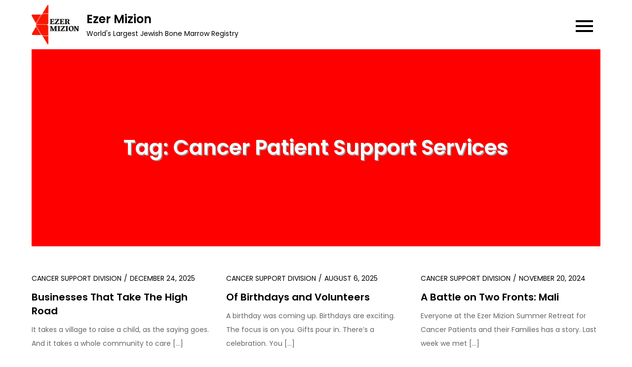

--- FILE ---
content_type: text/html; charset=UTF-8
request_url: https://ezermizion.org/blog/tag/cancer-patient-support-services/
body_size: 10124
content:
<!DOCTYPE html> <html lang="en-US"><head>
	<meta charset="UTF-8">
	<meta name="viewport" content="width=device-width, initial-scale=1">
	<link rel="profile" href="https://gmpg.org/xfn/11">
	
<title>Cancer Patient Support Services &#8211; Ezer Mizion</title>
<meta name='robots' content='max-image-preview:large' />
	<style>img:is([sizes="auto" i], [sizes^="auto," i]) { contain-intrinsic-size: 3000px 1500px }</style>
	<link rel='dns-prefetch' href='//fonts.googleapis.com' />
<link rel="alternate" type="application/rss+xml" title="Ezer Mizion &raquo; Feed" href="https://ezermizion.org/blog/feed/" />
<link rel="alternate" type="application/rss+xml" title="Ezer Mizion &raquo; Comments Feed" href="https://ezermizion.org/blog/comments/feed/" />
<link rel="alternate" type="application/rss+xml" title="Ezer Mizion &raquo; Cancer Patient Support Services Tag Feed" href="https://ezermizion.org/blog/tag/cancer-patient-support-services/feed/" />
<script type="text/javascript">
/* <![CDATA[ */
window._wpemojiSettings = {"baseUrl":"https:\/\/s.w.org\/images\/core\/emoji\/15.0.3\/72x72\/","ext":".png","svgUrl":"https:\/\/s.w.org\/images\/core\/emoji\/15.0.3\/svg\/","svgExt":".svg","source":{"concatemoji":"https:\/\/ezermizion.org\/blog\/wp-includes\/js\/wp-emoji-release.min.js?ver=6.7.4"}};
/*! This file is auto-generated */
!function(i,n){var o,s,e;function c(e){try{var t={supportTests:e,timestamp:(new Date).valueOf()};sessionStorage.setItem(o,JSON.stringify(t))}catch(e){}}function p(e,t,n){e.clearRect(0,0,e.canvas.width,e.canvas.height),e.fillText(t,0,0);var t=new Uint32Array(e.getImageData(0,0,e.canvas.width,e.canvas.height).data),r=(e.clearRect(0,0,e.canvas.width,e.canvas.height),e.fillText(n,0,0),new Uint32Array(e.getImageData(0,0,e.canvas.width,e.canvas.height).data));return t.every(function(e,t){return e===r[t]})}function u(e,t,n){switch(t){case"flag":return n(e,"\ud83c\udff3\ufe0f\u200d\u26a7\ufe0f","\ud83c\udff3\ufe0f\u200b\u26a7\ufe0f")?!1:!n(e,"\ud83c\uddfa\ud83c\uddf3","\ud83c\uddfa\u200b\ud83c\uddf3")&&!n(e,"\ud83c\udff4\udb40\udc67\udb40\udc62\udb40\udc65\udb40\udc6e\udb40\udc67\udb40\udc7f","\ud83c\udff4\u200b\udb40\udc67\u200b\udb40\udc62\u200b\udb40\udc65\u200b\udb40\udc6e\u200b\udb40\udc67\u200b\udb40\udc7f");case"emoji":return!n(e,"\ud83d\udc26\u200d\u2b1b","\ud83d\udc26\u200b\u2b1b")}return!1}function f(e,t,n){var r="undefined"!=typeof WorkerGlobalScope&&self instanceof WorkerGlobalScope?new OffscreenCanvas(300,150):i.createElement("canvas"),a=r.getContext("2d",{willReadFrequently:!0}),o=(a.textBaseline="top",a.font="600 32px Arial",{});return e.forEach(function(e){o[e]=t(a,e,n)}),o}function t(e){var t=i.createElement("script");t.src=e,t.defer=!0,i.head.appendChild(t)}"undefined"!=typeof Promise&&(o="wpEmojiSettingsSupports",s=["flag","emoji"],n.supports={everything:!0,everythingExceptFlag:!0},e=new Promise(function(e){i.addEventListener("DOMContentLoaded",e,{once:!0})}),new Promise(function(t){var n=function(){try{var e=JSON.parse(sessionStorage.getItem(o));if("object"==typeof e&&"number"==typeof e.timestamp&&(new Date).valueOf()<e.timestamp+604800&&"object"==typeof e.supportTests)return e.supportTests}catch(e){}return null}();if(!n){if("undefined"!=typeof Worker&&"undefined"!=typeof OffscreenCanvas&&"undefined"!=typeof URL&&URL.createObjectURL&&"undefined"!=typeof Blob)try{var e="postMessage("+f.toString()+"("+[JSON.stringify(s),u.toString(),p.toString()].join(",")+"));",r=new Blob([e],{type:"text/javascript"}),a=new Worker(URL.createObjectURL(r),{name:"wpTestEmojiSupports"});return void(a.onmessage=function(e){c(n=e.data),a.terminate(),t(n)})}catch(e){}c(n=f(s,u,p))}t(n)}).then(function(e){for(var t in e)n.supports[t]=e[t],n.supports.everything=n.supports.everything&&n.supports[t],"flag"!==t&&(n.supports.everythingExceptFlag=n.supports.everythingExceptFlag&&n.supports[t]);n.supports.everythingExceptFlag=n.supports.everythingExceptFlag&&!n.supports.flag,n.DOMReady=!1,n.readyCallback=function(){n.DOMReady=!0}}).then(function(){return e}).then(function(){var e;n.supports.everything||(n.readyCallback(),(e=n.source||{}).concatemoji?t(e.concatemoji):e.wpemoji&&e.twemoji&&(t(e.twemoji),t(e.wpemoji)))}))}((window,document),window._wpemojiSettings);
/* ]]> */
</script>
<style id='wp-emoji-styles-inline-css' type='text/css'>

	img.wp-smiley, img.emoji {
		display: inline !important;
		border: none !important;
		box-shadow: none !important;
		height: 1em !important;
		width: 1em !important;
		margin: 0 0.07em !important;
		vertical-align: -0.1em !important;
		background: none !important;
		padding: 0 !important;
	}
</style>
<link rel='stylesheet' id='wp-block-library-css' href='https://ezermizion.org/blog/wp-includes/css/dist/block-library/style.min.css?ver=6.7.4' type='text/css' media='all' />
<style id='wp-block-library-theme-inline-css' type='text/css'>
.wp-block-audio :where(figcaption){color:#555;font-size:13px;text-align:center}.is-dark-theme .wp-block-audio :where(figcaption){color:#ffffffa6}.wp-block-audio{margin:0 0 1em}.wp-block-code{border:1px solid #ccc;border-radius:4px;font-family:Menlo,Consolas,monaco,monospace;padding:.8em 1em}.wp-block-embed :where(figcaption){color:#555;font-size:13px;text-align:center}.is-dark-theme .wp-block-embed :where(figcaption){color:#ffffffa6}.wp-block-embed{margin:0 0 1em}.blocks-gallery-caption{color:#555;font-size:13px;text-align:center}.is-dark-theme .blocks-gallery-caption{color:#ffffffa6}:root :where(.wp-block-image figcaption){color:#555;font-size:13px;text-align:center}.is-dark-theme :root :where(.wp-block-image figcaption){color:#ffffffa6}.wp-block-image{margin:0 0 1em}.wp-block-pullquote{border-bottom:4px solid;border-top:4px solid;color:currentColor;margin-bottom:1.75em}.wp-block-pullquote cite,.wp-block-pullquote footer,.wp-block-pullquote__citation{color:currentColor;font-size:.8125em;font-style:normal;text-transform:uppercase}.wp-block-quote{border-left:.25em solid;margin:0 0 1.75em;padding-left:1em}.wp-block-quote cite,.wp-block-quote footer{color:currentColor;font-size:.8125em;font-style:normal;position:relative}.wp-block-quote:where(.has-text-align-right){border-left:none;border-right:.25em solid;padding-left:0;padding-right:1em}.wp-block-quote:where(.has-text-align-center){border:none;padding-left:0}.wp-block-quote.is-large,.wp-block-quote.is-style-large,.wp-block-quote:where(.is-style-plain){border:none}.wp-block-search .wp-block-search__label{font-weight:700}.wp-block-search__button{border:1px solid #ccc;padding:.375em .625em}:where(.wp-block-group.has-background){padding:1.25em 2.375em}.wp-block-separator.has-css-opacity{opacity:.4}.wp-block-separator{border:none;border-bottom:2px solid;margin-left:auto;margin-right:auto}.wp-block-separator.has-alpha-channel-opacity{opacity:1}.wp-block-separator:not(.is-style-wide):not(.is-style-dots){width:100px}.wp-block-separator.has-background:not(.is-style-dots){border-bottom:none;height:1px}.wp-block-separator.has-background:not(.is-style-wide):not(.is-style-dots){height:2px}.wp-block-table{margin:0 0 1em}.wp-block-table td,.wp-block-table th{word-break:normal}.wp-block-table :where(figcaption){color:#555;font-size:13px;text-align:center}.is-dark-theme .wp-block-table :where(figcaption){color:#ffffffa6}.wp-block-video :where(figcaption){color:#555;font-size:13px;text-align:center}.is-dark-theme .wp-block-video :where(figcaption){color:#ffffffa6}.wp-block-video{margin:0 0 1em}:root :where(.wp-block-template-part.has-background){margin-bottom:0;margin-top:0;padding:1.25em 2.375em}
</style>
<style id='classic-theme-styles-inline-css' type='text/css'>
/*! This file is auto-generated */
.wp-block-button__link{color:#fff;background-color:#32373c;border-radius:9999px;box-shadow:none;text-decoration:none;padding:calc(.667em + 2px) calc(1.333em + 2px);font-size:1.125em}.wp-block-file__button{background:#32373c;color:#fff;text-decoration:none}
</style>
<style id='global-styles-inline-css' type='text/css'>
:root{--wp--preset--aspect-ratio--square: 1;--wp--preset--aspect-ratio--4-3: 4/3;--wp--preset--aspect-ratio--3-4: 3/4;--wp--preset--aspect-ratio--3-2: 3/2;--wp--preset--aspect-ratio--2-3: 2/3;--wp--preset--aspect-ratio--16-9: 16/9;--wp--preset--aspect-ratio--9-16: 9/16;--wp--preset--color--black: #000000;--wp--preset--color--cyan-bluish-gray: #abb8c3;--wp--preset--color--white: #ffffff;--wp--preset--color--pale-pink: #f78da7;--wp--preset--color--vivid-red: #cf2e2e;--wp--preset--color--luminous-vivid-orange: #ff6900;--wp--preset--color--luminous-vivid-amber: #fcb900;--wp--preset--color--light-green-cyan: #7bdcb5;--wp--preset--color--vivid-green-cyan: #00d084;--wp--preset--color--pale-cyan-blue: #8ed1fc;--wp--preset--color--vivid-cyan-blue: #0693e3;--wp--preset--color--vivid-purple: #9b51e0;--wp--preset--color--tan: #E6DBAD;--wp--preset--color--yellow: #FDE64B;--wp--preset--color--orange: #ED7014;--wp--preset--color--red: #D0312D;--wp--preset--color--pink: #b565a7;--wp--preset--color--purple: #A32CC4;--wp--preset--color--blue: #3A43BA;--wp--preset--color--green: #3BB143;--wp--preset--color--brown: #231709;--wp--preset--color--grey: #6C626D;--wp--preset--gradient--vivid-cyan-blue-to-vivid-purple: linear-gradient(135deg,rgba(6,147,227,1) 0%,rgb(155,81,224) 100%);--wp--preset--gradient--light-green-cyan-to-vivid-green-cyan: linear-gradient(135deg,rgb(122,220,180) 0%,rgb(0,208,130) 100%);--wp--preset--gradient--luminous-vivid-amber-to-luminous-vivid-orange: linear-gradient(135deg,rgba(252,185,0,1) 0%,rgba(255,105,0,1) 100%);--wp--preset--gradient--luminous-vivid-orange-to-vivid-red: linear-gradient(135deg,rgba(255,105,0,1) 0%,rgb(207,46,46) 100%);--wp--preset--gradient--very-light-gray-to-cyan-bluish-gray: linear-gradient(135deg,rgb(238,238,238) 0%,rgb(169,184,195) 100%);--wp--preset--gradient--cool-to-warm-spectrum: linear-gradient(135deg,rgb(74,234,220) 0%,rgb(151,120,209) 20%,rgb(207,42,186) 40%,rgb(238,44,130) 60%,rgb(251,105,98) 80%,rgb(254,248,76) 100%);--wp--preset--gradient--blush-light-purple: linear-gradient(135deg,rgb(255,206,236) 0%,rgb(152,150,240) 100%);--wp--preset--gradient--blush-bordeaux: linear-gradient(135deg,rgb(254,205,165) 0%,rgb(254,45,45) 50%,rgb(107,0,62) 100%);--wp--preset--gradient--luminous-dusk: linear-gradient(135deg,rgb(255,203,112) 0%,rgb(199,81,192) 50%,rgb(65,88,208) 100%);--wp--preset--gradient--pale-ocean: linear-gradient(135deg,rgb(255,245,203) 0%,rgb(182,227,212) 50%,rgb(51,167,181) 100%);--wp--preset--gradient--electric-grass: linear-gradient(135deg,rgb(202,248,128) 0%,rgb(113,206,126) 100%);--wp--preset--gradient--midnight: linear-gradient(135deg,rgb(2,3,129) 0%,rgb(40,116,252) 100%);--wp--preset--font-size--small: 12px;--wp--preset--font-size--medium: 20px;--wp--preset--font-size--large: 36px;--wp--preset--font-size--x-large: 42px;--wp--preset--font-size--regular: 16px;--wp--preset--font-size--larger: 36px;--wp--preset--font-size--huge: 48px;--wp--preset--spacing--20: 0.44rem;--wp--preset--spacing--30: 0.67rem;--wp--preset--spacing--40: 1rem;--wp--preset--spacing--50: 1.5rem;--wp--preset--spacing--60: 2.25rem;--wp--preset--spacing--70: 3.38rem;--wp--preset--spacing--80: 5.06rem;--wp--preset--shadow--natural: 6px 6px 9px rgba(0, 0, 0, 0.2);--wp--preset--shadow--deep: 12px 12px 50px rgba(0, 0, 0, 0.4);--wp--preset--shadow--sharp: 6px 6px 0px rgba(0, 0, 0, 0.2);--wp--preset--shadow--outlined: 6px 6px 0px -3px rgba(255, 255, 255, 1), 6px 6px rgba(0, 0, 0, 1);--wp--preset--shadow--crisp: 6px 6px 0px rgba(0, 0, 0, 1);}:where(.is-layout-flex){gap: 0.5em;}:where(.is-layout-grid){gap: 0.5em;}body .is-layout-flex{display: flex;}.is-layout-flex{flex-wrap: wrap;align-items: center;}.is-layout-flex > :is(*, div){margin: 0;}body .is-layout-grid{display: grid;}.is-layout-grid > :is(*, div){margin: 0;}:where(.wp-block-columns.is-layout-flex){gap: 2em;}:where(.wp-block-columns.is-layout-grid){gap: 2em;}:where(.wp-block-post-template.is-layout-flex){gap: 1.25em;}:where(.wp-block-post-template.is-layout-grid){gap: 1.25em;}.has-black-color{color: var(--wp--preset--color--black) !important;}.has-cyan-bluish-gray-color{color: var(--wp--preset--color--cyan-bluish-gray) !important;}.has-white-color{color: var(--wp--preset--color--white) !important;}.has-pale-pink-color{color: var(--wp--preset--color--pale-pink) !important;}.has-vivid-red-color{color: var(--wp--preset--color--vivid-red) !important;}.has-luminous-vivid-orange-color{color: var(--wp--preset--color--luminous-vivid-orange) !important;}.has-luminous-vivid-amber-color{color: var(--wp--preset--color--luminous-vivid-amber) !important;}.has-light-green-cyan-color{color: var(--wp--preset--color--light-green-cyan) !important;}.has-vivid-green-cyan-color{color: var(--wp--preset--color--vivid-green-cyan) !important;}.has-pale-cyan-blue-color{color: var(--wp--preset--color--pale-cyan-blue) !important;}.has-vivid-cyan-blue-color{color: var(--wp--preset--color--vivid-cyan-blue) !important;}.has-vivid-purple-color{color: var(--wp--preset--color--vivid-purple) !important;}.has-black-background-color{background-color: var(--wp--preset--color--black) !important;}.has-cyan-bluish-gray-background-color{background-color: var(--wp--preset--color--cyan-bluish-gray) !important;}.has-white-background-color{background-color: var(--wp--preset--color--white) !important;}.has-pale-pink-background-color{background-color: var(--wp--preset--color--pale-pink) !important;}.has-vivid-red-background-color{background-color: var(--wp--preset--color--vivid-red) !important;}.has-luminous-vivid-orange-background-color{background-color: var(--wp--preset--color--luminous-vivid-orange) !important;}.has-luminous-vivid-amber-background-color{background-color: var(--wp--preset--color--luminous-vivid-amber) !important;}.has-light-green-cyan-background-color{background-color: var(--wp--preset--color--light-green-cyan) !important;}.has-vivid-green-cyan-background-color{background-color: var(--wp--preset--color--vivid-green-cyan) !important;}.has-pale-cyan-blue-background-color{background-color: var(--wp--preset--color--pale-cyan-blue) !important;}.has-vivid-cyan-blue-background-color{background-color: var(--wp--preset--color--vivid-cyan-blue) !important;}.has-vivid-purple-background-color{background-color: var(--wp--preset--color--vivid-purple) !important;}.has-black-border-color{border-color: var(--wp--preset--color--black) !important;}.has-cyan-bluish-gray-border-color{border-color: var(--wp--preset--color--cyan-bluish-gray) !important;}.has-white-border-color{border-color: var(--wp--preset--color--white) !important;}.has-pale-pink-border-color{border-color: var(--wp--preset--color--pale-pink) !important;}.has-vivid-red-border-color{border-color: var(--wp--preset--color--vivid-red) !important;}.has-luminous-vivid-orange-border-color{border-color: var(--wp--preset--color--luminous-vivid-orange) !important;}.has-luminous-vivid-amber-border-color{border-color: var(--wp--preset--color--luminous-vivid-amber) !important;}.has-light-green-cyan-border-color{border-color: var(--wp--preset--color--light-green-cyan) !important;}.has-vivid-green-cyan-border-color{border-color: var(--wp--preset--color--vivid-green-cyan) !important;}.has-pale-cyan-blue-border-color{border-color: var(--wp--preset--color--pale-cyan-blue) !important;}.has-vivid-cyan-blue-border-color{border-color: var(--wp--preset--color--vivid-cyan-blue) !important;}.has-vivid-purple-border-color{border-color: var(--wp--preset--color--vivid-purple) !important;}.has-vivid-cyan-blue-to-vivid-purple-gradient-background{background: var(--wp--preset--gradient--vivid-cyan-blue-to-vivid-purple) !important;}.has-light-green-cyan-to-vivid-green-cyan-gradient-background{background: var(--wp--preset--gradient--light-green-cyan-to-vivid-green-cyan) !important;}.has-luminous-vivid-amber-to-luminous-vivid-orange-gradient-background{background: var(--wp--preset--gradient--luminous-vivid-amber-to-luminous-vivid-orange) !important;}.has-luminous-vivid-orange-to-vivid-red-gradient-background{background: var(--wp--preset--gradient--luminous-vivid-orange-to-vivid-red) !important;}.has-very-light-gray-to-cyan-bluish-gray-gradient-background{background: var(--wp--preset--gradient--very-light-gray-to-cyan-bluish-gray) !important;}.has-cool-to-warm-spectrum-gradient-background{background: var(--wp--preset--gradient--cool-to-warm-spectrum) !important;}.has-blush-light-purple-gradient-background{background: var(--wp--preset--gradient--blush-light-purple) !important;}.has-blush-bordeaux-gradient-background{background: var(--wp--preset--gradient--blush-bordeaux) !important;}.has-luminous-dusk-gradient-background{background: var(--wp--preset--gradient--luminous-dusk) !important;}.has-pale-ocean-gradient-background{background: var(--wp--preset--gradient--pale-ocean) !important;}.has-electric-grass-gradient-background{background: var(--wp--preset--gradient--electric-grass) !important;}.has-midnight-gradient-background{background: var(--wp--preset--gradient--midnight) !important;}.has-small-font-size{font-size: var(--wp--preset--font-size--small) !important;}.has-medium-font-size{font-size: var(--wp--preset--font-size--medium) !important;}.has-large-font-size{font-size: var(--wp--preset--font-size--large) !important;}.has-x-large-font-size{font-size: var(--wp--preset--font-size--x-large) !important;}
:where(.wp-block-post-template.is-layout-flex){gap: 1.25em;}:where(.wp-block-post-template.is-layout-grid){gap: 1.25em;}
:where(.wp-block-columns.is-layout-flex){gap: 2em;}:where(.wp-block-columns.is-layout-grid){gap: 2em;}
:root :where(.wp-block-pullquote){font-size: 1.5em;line-height: 1.6;}
</style>
<link rel='stylesheet' id='blog-note-google-fonts-css' href='https://fonts.googleapis.com/css?family=Poppins%3A400%2C600%2C700&#038;subset=latin%2Clatin-ext' type='text/css' media='all' />
<link rel='stylesheet' id='fontawesome-all-css' href='https://ezermizion.org/blog/wp-content/themes/blog-note/assets/css/all.min.css?ver=4.7.0' type='text/css' media='all' />
<link rel='stylesheet' id='slick-theme-css-css' href='https://ezermizion.org/blog/wp-content/themes/blog-note/assets/css/slick-theme.min.css?ver=v2.2.0' type='text/css' media='all' />
<link rel='stylesheet' id='slick-css-css' href='https://ezermizion.org/blog/wp-content/themes/blog-note/assets/css/slick.min.css?ver=v1.8.0' type='text/css' media='all' />
<link rel='stylesheet' id='blog-note-blocks-css' href='https://ezermizion.org/blog/wp-content/themes/blog-note/assets/css/blocks.min.css?ver=6.7.4' type='text/css' media='all' />
<link rel='stylesheet' id='blog-note-style-css' href='https://ezermizion.org/blog/wp-content/themes/blog-note/style.css?ver=6.7.4' type='text/css' media='all' />
<script type="text/javascript" src="https://ezermizion.org/blog/wp-includes/js/jquery/jquery.min.js?ver=3.7.1" id="jquery-core-js"></script>
<script type="text/javascript" src="https://ezermizion.org/blog/wp-includes/js/jquery/jquery-migrate.min.js?ver=3.4.1" id="jquery-migrate-js"></script>
<link rel="https://api.w.org/" href="https://ezermizion.org/blog/wp-json/" /><link rel="alternate" title="JSON" type="application/json" href="https://ezermizion.org/blog/wp-json/wp/v2/tags/1324" /><link rel="EditURI" type="application/rsd+xml" title="RSD" href="https://ezermizion.org/blog/xmlrpc.php?rsd" />
<meta name="generator" content="WordPress 6.7.4" />

<style type="text/css"></style>
<style>
.synved-social-resolution-single {
display: inline-block;
}
.synved-social-resolution-normal {
display: inline-block;
}
.synved-social-resolution-hidef {
display: none;
}

@media only screen and (min--moz-device-pixel-ratio: 2),
only screen and (-o-min-device-pixel-ratio: 2/1),
only screen and (-webkit-min-device-pixel-ratio: 2),
only screen and (min-device-pixel-ratio: 2),
only screen and (min-resolution: 2dppx),
only screen and (min-resolution: 192dpi) {
	.synved-social-resolution-normal {
	display: none;
	}
	.synved-social-resolution-hidef {
	display: inline-block;
	}
}
</style><link rel="icon" href="https://ezermizion.org/blog/wp-content/uploads/2023/03/cropped-favicon-1-1-32x32.png" sizes="32x32" />
<link rel="icon" href="https://ezermizion.org/blog/wp-content/uploads/2023/03/cropped-favicon-1-1-192x192.png" sizes="192x192" />
<link rel="apple-touch-icon" href="https://ezermizion.org/blog/wp-content/uploads/2023/03/cropped-favicon-1-1-180x180.png" />
<meta name="msapplication-TileImage" content="https://ezermizion.org/blog/wp-content/uploads/2023/03/cropped-favicon-1-1-270x270.png" />
</head>

<body class="archive tag tag-cancer-patient-support-services tag-1324 wp-custom-logo group-blog hfeed no-sidebar">

<div id="page" class="site"><a class="skip-link screen-reader-text" href="#content">Skip to content</a>		
		<header id="masthead" class="site-header" role="banner">    <div class="wrapper">
        <div class="site-branding">
            <div class="site-logo">
                                    <a href="https://ezermizion.org/blog/" class="custom-logo-link" rel="home"><img width="200" height="167" src="https://ezermizion.org/blog/wp-content/uploads/2023/03/logo-current-200px.png" class="custom-logo" alt="Ezer Mizion" decoding="async" /></a>                            </div><!-- .site-logo -->

            <div id="site-identity">
                <h1 class="site-title">
                    <a href="https://ezermizion.org/blog/" rel="home">  Ezer Mizion</a>
                </h1>

                                    <p class="site-description">World&#039;s Largest Jewish Bone Marrow Registry</p>
                            </div><!-- #site-identity -->
        </div> <!-- .site-branding -->

        <nav id="site-navigation" class="main-navigation" role="navigation" aria-label="Primary Menu">
            <button type="button" class="menu-toggle">
                <span class="icon-bar"></span>
                <span class="icon-bar"></span>
                <span class="icon-bar"></span>
            </button>

            <ul><li><a href="https://ezermizion.org/blog/">Home</a></li><li class="page_item page-item-5"><a href="https://ezermizion.org/blog/blog/">Blog</a></li>
</ul>        </nav><!-- #site-navigation -->
    </div><!-- .wrapper -->
		</header> <!-- header ends here -->	<div id="content" class="site-content">
	
        <div id="page-site-header" class="header-image-enable wrapper" style="background-image: url('https://ezermizion.org/blog/wp-content/uploads/2023/03/cropped-Blog-header-red-3.14.23.jpg');">
            <header class='page-header'>
                <div class="wrapper">
                    <h2 class="page-title">Tag: <span>Cancer Patient Support Services</span></h2>                </div><!-- .wrapper -->
            </header>
        </div><!-- #page-site-header -->
        <div class= "wrapper section-gap">	
	<div id="primary" class="content-area">
		<main id="main" class="site-main blog-posts-wrapper" role="main">
			<div class="section-content col-3 clear">

				
<article id="post-7504" class="post-7504 post type-post status-publish format-standard hentry category-cancer-support-division tag-cancer tag-cancer-patient tag-cancer-patient-support-services tag-volunteer">
	<div class="post-item">
		
		<div class="entry-container">
            <div class="entry-meta">
                <span class="cat-links"><a href="https://ezermizion.org/blog/category/cancer-support-division/" rel="category tag">Cancer Support Division</a></span><span class="date"><a href="https://ezermizion.org/blog/businesses-that-take-the-high-road/" rel="bookmark"><time class="entry-date published updated" datetime="2025-12-24T13:11:17-05:00">December 24, 2025</time></a></span>            </div><!-- .entry-meta -->
                            
			<header class="entry-header">
				<h2 class="entry-title"><a href="https://ezermizion.org/blog/businesses-that-take-the-high-road/" rel="bookmark">Businesses That Take The High Road</a></h2>			</header><!-- .entry-header -->

			<div class="entry-content">
				<p>It takes a village to raise a child, as the saying goes. And it takes a whole community to care [&hellip;]</p>
			</div><!-- .entry-content -->

			                            <div class="read-more">
                    <a href="https://ezermizion.org/blog/businesses-that-take-the-high-road/" class="btn">Continue Reading</a>
                </div><!-- .read-more -->
            		</div><!-- .entry-container -->
	</div><!-- .post-item -->
</article><!-- #post-## -->
<article id="post-7417" class="post-7417 post type-post status-publish format-standard hentry category-cancer-support-division tag-cancer-patient-support-services tag-hospital-volunteer">
	<div class="post-item">
		
		<div class="entry-container">
            <div class="entry-meta">
                <span class="cat-links"><a href="https://ezermizion.org/blog/category/cancer-support-division/" rel="category tag">Cancer Support Division</a></span><span class="date"><a href="https://ezermizion.org/blog/of-birthdays-and-volunteers/" rel="bookmark"><time class="entry-date published updated" datetime="2025-08-06T12:36:16-04:00">August 6, 2025</time></a></span>            </div><!-- .entry-meta -->
                            
			<header class="entry-header">
				<h2 class="entry-title"><a href="https://ezermizion.org/blog/of-birthdays-and-volunteers/" rel="bookmark">Of Birthdays and Volunteers</a></h2>			</header><!-- .entry-header -->

			<div class="entry-content">
				<p>A birthday was coming up. Birthdays are exciting. The focus is on you. Gifts pour in. There’s a celebration. You [&hellip;]</p>
			</div><!-- .entry-content -->

			                            <div class="read-more">
                    <a href="https://ezermizion.org/blog/of-birthdays-and-volunteers/" class="btn">Continue Reading</a>
                </div><!-- .read-more -->
            		</div><!-- .entry-container -->
	</div><!-- .post-item -->
</article><!-- #post-## -->
<article id="post-7258" class="post-7258 post type-post status-publish format-standard hentry category-cancer-support-division tag-battling-cancer tag-cancer-patient tag-cancer-patient-support-services tag-cancer-retreat tag-war-in-israel tag-war-on-israel">
	<div class="post-item">
		
		<div class="entry-container">
            <div class="entry-meta">
                <span class="cat-links"><a href="https://ezermizion.org/blog/category/cancer-support-division/" rel="category tag">Cancer Support Division</a></span><span class="date"><a href="https://ezermizion.org/blog/a-battle-on-two-fronts-mali/" rel="bookmark"><time class="entry-date published updated" datetime="2024-11-20T12:07:26-05:00">November 20, 2024</time></a></span>            </div><!-- .entry-meta -->
                            
			<header class="entry-header">
				<h2 class="entry-title"><a href="https://ezermizion.org/blog/a-battle-on-two-fronts-mali/" rel="bookmark">A Battle on Two Fronts: Mali</a></h2>			</header><!-- .entry-header -->

			<div class="entry-content">
				<p>Everyone at the Ezer Mizion Summer Retreat for Cancer Patients and their Families has a story. Last week we met [&hellip;]</p>
			</div><!-- .entry-content -->

			                            <div class="read-more">
                    <a href="https://ezermizion.org/blog/a-battle-on-two-fronts-mali/" class="btn">Continue Reading</a>
                </div><!-- .read-more -->
            		</div><!-- .entry-container -->
	</div><!-- .post-item -->
</article><!-- #post-## -->
<article id="post-7255" class="post-7255 post type-post status-publish format-standard hentry category-cancer-support-division category-war tag-cancer tag-cancer-patient tag-cancer-patient-support-services tag-october-7 tag-summer-camp-for-cancer-patients tag-war-in-israel">
	<div class="post-item">
		
		<div class="entry-container">
            <div class="entry-meta">
                <span class="cat-links"><a href="https://ezermizion.org/blog/category/cancer-support-division/" rel="category tag">Cancer Support Division</a>, <a href="https://ezermizion.org/blog/category/war/" rel="category tag">War</a></span><span class="date"><a href="https://ezermizion.org/blog/war-on-two-fronts/" rel="bookmark"><time class="entry-date published updated" datetime="2024-11-13T15:15:19-05:00">November 13, 2024</time></a></span>            </div><!-- .entry-meta -->
                            
			<header class="entry-header">
				<h2 class="entry-title"><a href="https://ezermizion.org/blog/war-on-two-fronts/" rel="bookmark">War on Two Fronts</a></h2>			</header><!-- .entry-header -->

			<div class="entry-content">
				<p>Battling the horrors of the war. Living in terror, with the security of pre-Oct. 7th long gone. Loss of loved [&hellip;]</p>
			</div><!-- .entry-content -->

			                            <div class="read-more">
                    <a href="https://ezermizion.org/blog/war-on-two-fronts/" class="btn">Continue Reading</a>
                </div><!-- .read-more -->
            		</div><!-- .entry-container -->
	</div><!-- .post-item -->
</article><!-- #post-## -->
<article id="post-7202" class="post-7202 post type-post status-publish format-standard hentry category-cancer-support-division tag-cancer-patient tag-cancer-patient-support-services tag-cancer-spport-in-israel tag-cancer-support-volunteers tag-giving tag-giving-the-hgh-road tag-giving-from-the-heart tag-israel">
	<div class="post-item">
		
		<div class="entry-container">
            <div class="entry-meta">
                <span class="cat-links"><a href="https://ezermizion.org/blog/category/cancer-support-division/" rel="category tag">Cancer Support Division</a></span><span class="date"><a href="https://ezermizion.org/blog/what-is-the-meaning-of-support/" rel="bookmark"><time class="entry-date published updated" datetime="2024-09-04T13:59:00-04:00">September 4, 2024</time></a></span>            </div><!-- .entry-meta -->
                            
			<header class="entry-header">
				<h2 class="entry-title"><a href="https://ezermizion.org/blog/what-is-the-meaning-of-support/" rel="bookmark">What is the Meaning of Support?</a></h2>			</header><!-- .entry-header -->

			<div class="entry-content">
				<p>The wedding hall was filled with happiness.  Joyful music would soon fill the air. The family would join hands and [&hellip;]</p>
			</div><!-- .entry-content -->

			                            <div class="read-more">
                    <a href="https://ezermizion.org/blog/what-is-the-meaning-of-support/" class="btn">Continue Reading</a>
                </div><!-- .read-more -->
            		</div><!-- .entry-container -->
	</div><!-- .post-item -->
</article><!-- #post-## -->
<article id="post-7195" class="post-7195 post type-post status-publish format-standard hentry category-cancer-support-division category-ezer-mizion tag-cancer-patient-support-services tag-cancer-spport-in-israel tag-cancer-support tag-summer-camp-for-cancer-patients">
	<div class="post-item">
		
		<div class="entry-container">
            <div class="entry-meta">
                <span class="cat-links"><a href="https://ezermizion.org/blog/category/cancer-support-division/" rel="category tag">Cancer Support Division</a>, <a href="https://ezermizion.org/blog/category/ezer-mizion/" rel="category tag">Ezer Mizion</a></span><span class="date"><a href="https://ezermizion.org/blog/3-2-1/" rel="bookmark"><time class="entry-date published updated" datetime="2024-08-28T11:41:21-04:00">August 28, 2024</time></a></span>            </div><!-- .entry-meta -->
                            
			<header class="entry-header">
				<h2 class="entry-title"><a href="https://ezermizion.org/blog/3-2-1/" rel="bookmark">3-2-1</a></h2>			</header><!-- .entry-header -->

			<div class="entry-content">
				<p>3-2-1 …Suddenly the air is filled with countless balloons soaring towards the heavens. A poignant scene that takes place every [&hellip;]</p>
			</div><!-- .entry-content -->

			                            <div class="read-more">
                    <a href="https://ezermizion.org/blog/3-2-1/" class="btn">Continue Reading</a>
                </div><!-- .read-more -->
            		</div><!-- .entry-container -->
	</div><!-- .post-item -->
</article><!-- #post-## -->
<article id="post-7189" class="post-7189 post type-post status-publish format-standard hentry category-ambulance-tributes category-cancer-support-division tag-ambulance-transportation tag-cancer-patient tag-cancer-patient-support-services tag-transportartion-for-the-ill tag-transportation-for-the-sick">
	<div class="post-item">
		
		<div class="entry-container">
            <div class="entry-meta">
                <span class="cat-links"><a href="https://ezermizion.org/blog/category/ambulance-tributes/" rel="category tag">Ambulance Tributes</a>, <a href="https://ezermizion.org/blog/category/cancer-support-division/" rel="category tag">Cancer Support Division</a></span><span class="date"><a href="https://ezermizion.org/blog/two-departments-one-team/" rel="bookmark"><time class="entry-date published updated" datetime="2024-08-21T12:46:27-04:00">August 21, 2024</time></a></span>            </div><!-- .entry-meta -->
                            
			<header class="entry-header">
				<h2 class="entry-title"><a href="https://ezermizion.org/blog/two-departments-one-team/" rel="bookmark">Two Departments One Team</a></h2>			</header><!-- .entry-header -->

			<div class="entry-content">
				<p>Two sets of needs. Two modes of operation. Two departments. But ONE team. One team whose only criteria, absorbed from [&hellip;]</p>
			</div><!-- .entry-content -->

			                            <div class="read-more">
                    <a href="https://ezermizion.org/blog/two-departments-one-team/" class="btn">Continue Reading</a>
                </div><!-- .read-more -->
            		</div><!-- .entry-container -->
	</div><!-- .post-item -->
</article><!-- #post-## -->
<article id="post-7072" class="post-7072 post type-post status-publish format-standard hentry category-bone-marrow-registry category-cancer-support-division tag-cancer-patient tag-cancer-patient-support-services">
	<div class="post-item">
		
		<div class="entry-container">
            <div class="entry-meta">
                <span class="cat-links"><a href="https://ezermizion.org/blog/category/bone-marrow-registry/" rel="category tag">Bone Marrow Registry</a>, <a href="https://ezermizion.org/blog/category/cancer-support-division/" rel="category tag">Cancer Support Division</a></span><span class="date"><a href="https://ezermizion.org/blog/when-things-shifted/" rel="bookmark"><time class="entry-date published updated" datetime="2024-04-10T13:24:59-04:00">April 10, 2024</time></a></span>            </div><!-- .entry-meta -->
                            
			<header class="entry-header">
				<h2 class="entry-title"><a href="https://ezermizion.org/blog/when-things-shifted/" rel="bookmark">When Things Shifted</a></h2>			</header><!-- .entry-header -->

			<div class="entry-content">
				<p>Until a few months ago, they were an Ezer Mizion family. They needed. Ezer Mizion gave. And they accepted because [&hellip;]</p>
			</div><!-- .entry-content -->

			                            <div class="read-more">
                    <a href="https://ezermizion.org/blog/when-things-shifted/" class="btn">Continue Reading</a>
                </div><!-- .read-more -->
            		</div><!-- .entry-container -->
	</div><!-- .post-item -->
</article><!-- #post-## -->
<article id="post-6871" class="post-6871 post type-post status-publish format-standard hentry category-cancer-support-division tag-battling-cancer tag-cancer tag-cancer-patient tag-cancer-patient-support-services tag-cancer-spport-in-israel tag-cancer-support tag-cancer-therapy">
	<div class="post-item">
		
		<div class="entry-container">
            <div class="entry-meta">
                <span class="cat-links"><a href="https://ezermizion.org/blog/category/cancer-support-division/" rel="category tag">Cancer Support Division</a></span><span class="date"><a href="https://ezermizion.org/blog/feelings-are-real/" rel="bookmark"><time class="entry-date published updated" datetime="2023-09-20T15:51:33-04:00">September 20, 2023</time></a></span>            </div><!-- .entry-meta -->
                            
			<header class="entry-header">
				<h2 class="entry-title"><a href="https://ezermizion.org/blog/feelings-are-real/" rel="bookmark">Feelings Are Real</a></h2>			</header><!-- .entry-header -->

			<div class="entry-content">
				<p>Cancer support with fun and love Feelings are real. When a family is hit with a diagnosis of the dreaded [&hellip;]</p>
			</div><!-- .entry-content -->

			                            <div class="read-more">
                    <a href="https://ezermizion.org/blog/feelings-are-real/" class="btn">Continue Reading</a>
                </div><!-- .read-more -->
            		</div><!-- .entry-container -->
	</div><!-- .post-item -->
</article><!-- #post-## -->
<article id="post-6827" class="post-6827 post type-post status-publish format-standard hentry category-cancer-support-division tag-cancer tag-cancer-patient-support-services tag-cancer-spport-in-israel tag-cancer-support-volunteers tag-cancer-therapy tag-lego tag-lego-therapy tag-legoman tag-legotherapy">
	<div class="post-item">
		
		<div class="entry-container">
            <div class="entry-meta">
                <span class="cat-links"><a href="https://ezermizion.org/blog/category/cancer-support-division/" rel="category tag">Cancer Support Division</a></span><span class="date"><a href="https://ezermizion.org/blog/lego-spiced-with-hugs/" rel="bookmark"><time class="entry-date published updated" datetime="2023-08-16T12:10:41-04:00">August 16, 2023</time></a></span>            </div><!-- .entry-meta -->
                            
			<header class="entry-header">
				<h2 class="entry-title"><a href="https://ezermizion.org/blog/lego-spiced-with-hugs/" rel="bookmark">Lego Spiced with Hugs</a></h2>			</header><!-- .entry-header -->

			<div class="entry-content">
				<p>The LegoMan in action Meet the man who has no limitations. Time, effort, geography. All meaningless when it comes to [&hellip;]</p>
			</div><!-- .entry-content -->

			                            <div class="read-more">
                    <a href="https://ezermizion.org/blog/lego-spiced-with-hugs/" class="btn">Continue Reading</a>
                </div><!-- .read-more -->
            		</div><!-- .entry-container -->
	</div><!-- .post-item -->
</article><!-- #post-## -->			</div>
		
	<nav class="navigation pagination" aria-label="Posts pagination">
		<h2 class="screen-reader-text">Posts pagination</h2>
		<div class="nav-links"><span aria-current="page" class="page-numbers current">1</span>
<a class="page-numbers" href="https://ezermizion.org/blog/tag/cancer-patient-support-services/page/2/">2</a>
<a class="next page-numbers" href="https://ezermizion.org/blog/tag/cancer-patient-support-services/page/2/">Next</a></div>
	</nav>		</main><!-- #main -->
	</div><!-- #primary -->

	<aside id="secondary" class="widget-area" role="complementary">
		<aside id="search-3" class="widget widget_search"><h2 class="widget-title">Search Our Blog</h2>
<form role="search" method="get" class="search-form" action="https://ezermizion.org/blog/">
    <label>
        <span class="screen-reader-text">Search for:</span>
        <input type="search" class="search-field" placeholder="Search ..." value="" name="s" title="Search for:" />
    </label>
    <button type="submit" class="search-submit" value="Search"><i class="fas fa-search"></i></button>
</form></aside><aside id="categories-2" class="widget widget_categories"><h2 class="widget-title">Categories</h2>
			<ul>
					<li class="cat-item cat-item-684"><a href="https://ezermizion.org/blog/category/advocacy/">Advocacy</a>
</li>
	<li class="cat-item cat-item-1454"><a href="https://ezermizion.org/blog/category/alzhemers/">Alzhemer&#039;s</a>
</li>
	<li class="cat-item cat-item-94"><a href="https://ezermizion.org/blog/category/ambulance-2/">Ambulance</a>
</li>
	<li class="cat-item cat-item-140"><a href="https://ezermizion.org/blog/category/ambulance-tributes/">Ambulance Tributes</a>
</li>
	<li class="cat-item cat-item-95"><a href="https://ezermizion.org/blog/category/bone-marrow-registry/">Bone Marrow Registry</a>
</li>
	<li class="cat-item cat-item-144"><a href="https://ezermizion.org/blog/category/bone-marrow-registry-correspondence/">Bone Marrow Registry Correspondence</a>
</li>
	<li class="cat-item cat-item-105"><a href="https://ezermizion.org/blog/category/bone-marrow-registry-updates/">Bone Marrow Registry Updates</a>
</li>
	<li class="cat-item cat-item-8"><a href="https://ezermizion.org/blog/category/cancer-support-division/">Cancer Support Division</a>
</li>
	<li class="cat-item cat-item-127"><a href="https://ezermizion.org/blog/category/cancer-support-tributes/">Cancer Support Tributes</a>
</li>
	<li class="cat-item cat-item-1350"><a href="https://ezermizion.org/blog/category/coronavirus/">coronavirus</a>
</li>
	<li class="cat-item cat-item-1"><a href="https://ezermizion.org/blog/category/ezer-mizion/">Ezer Mizion</a>
</li>
	<li class="cat-item cat-item-98"><a href="https://ezermizion.org/blog/category/food-distribution/">Food Distribution</a>
</li>
	<li class="cat-item cat-item-121"><a href="https://ezermizion.org/blog/category/food-distribution-tribute/">Food Distribution Tribute</a>
</li>
	<li class="cat-item cat-item-120"><a href="https://ezermizion.org/blog/category/general-tribute/">General Tribute</a>
</li>
	<li class="cat-item cat-item-99"><a href="https://ezermizion.org/blog/category/golden-age/">Golden Age</a>
</li>
	<li class="cat-item cat-item-134"><a href="https://ezermizion.org/blog/category/golden-tributes/">Golden Tributes</a>
</li>
	<li class="cat-item cat-item-117"><a href="https://ezermizion.org/blog/category/hydrotherapy-tributes/">Hydrotherapy Tributes</a>
</li>
	<li class="cat-item cat-item-577"><a href="https://ezermizion.org/blog/category/medical-equipment/">Medical Equipment</a>
</li>
	<li class="cat-item cat-item-162"><a href="https://ezermizion.org/blog/category/medical-equipment-tribute/">medical Equipment Tribute</a>
</li>
	<li class="cat-item cat-item-250"><a href="https://ezermizion.org/blog/category/medical-referral/">Medical Referral</a>
<ul class='children'>
	<li class="cat-item cat-item-276"><a href="https://ezermizion.org/blog/category/medical-referral/medical-advocate/">Medical Advocate</a>
</li>
</ul>
</li>
	<li class="cat-item cat-item-96"><a href="https://ezermizion.org/blog/category/mental-health/">Mental Health</a>
</li>
	<li class="cat-item cat-item-132"><a href="https://ezermizion.org/blog/category/mental-health-tributes/">Mental Health Tributes</a>
</li>
	<li class="cat-item cat-item-97"><a href="https://ezermizion.org/blog/category/special-needs/">Special Needs</a>
</li>
	<li class="cat-item cat-item-114"><a href="https://ezermizion.org/blog/category/special-needs-tribute/">Special Needs Tribute</a>
</li>
	<li class="cat-item cat-item-93"><a href="https://ezermizion.org/blog/category/special-needs-cp/">Special Needs-CP</a>
</li>
	<li class="cat-item cat-item-1235"><a href="https://ezermizion.org/blog/category/strike-a-match/">Strike A Match</a>
</li>
	<li class="cat-item cat-item-1937"><a href="https://ezermizion.org/blog/category/summer-camp/">Summer Camp</a>
</li>
	<li class="cat-item cat-item-100"><a href="https://ezermizion.org/blog/category/support-groups/">Support Groups</a>
</li>
	<li class="cat-item cat-item-122"><a href="https://ezermizion.org/blog/category/transportation-tribute/">Transportation Tribute</a>
</li>
	<li class="cat-item cat-item-101"><a href="https://ezermizion.org/blog/category/voca-speech-impaired/">VOCA-Speech Impaired</a>
</li>
	<li class="cat-item cat-item-131"><a href="https://ezermizion.org/blog/category/voca-speech-impaired-tributes/">VOCA-Speech Impaired Tributes</a>
</li>
	<li class="cat-item cat-item-166"><a href="https://ezermizion.org/blog/category/volunteer-2/">Volunteer</a>
</li>
	<li class="cat-item cat-item-279"><a href="https://ezermizion.org/blog/category/war/">War</a>
</li>
	<li class="cat-item cat-item-545"><a href="https://ezermizion.org/blog/category/whats-app/">What&#039;s App</a>
<ul class='children'>
	<li class="cat-item cat-item-905"><a href="https://ezermizion.org/blog/category/whats-app/linked-to-life/">Linked to Life</a>
</li>
</ul>
</li>
			</ul>

			</aside><aside id="archives-2" class="widget widget_archive"><h2 class="widget-title">Our Blog Archives:</h2>		<label class="screen-reader-text" for="archives-dropdown-2">Our Blog Archives:</label>
		<select id="archives-dropdown-2" name="archive-dropdown">
			
			<option value="">Select Month</option>
				<option value='https://ezermizion.org/blog/2025/12/'> December 2025 </option>
	<option value='https://ezermizion.org/blog/2025/11/'> November 2025 </option>
	<option value='https://ezermizion.org/blog/2025/10/'> October 2025 </option>
	<option value='https://ezermizion.org/blog/2025/09/'> September 2025 </option>
	<option value='https://ezermizion.org/blog/2025/08/'> August 2025 </option>
	<option value='https://ezermizion.org/blog/2025/07/'> July 2025 </option>
	<option value='https://ezermizion.org/blog/2025/06/'> June 2025 </option>
	<option value='https://ezermizion.org/blog/2025/05/'> May 2025 </option>
	<option value='https://ezermizion.org/blog/2025/04/'> April 2025 </option>
	<option value='https://ezermizion.org/blog/2025/03/'> March 2025 </option>
	<option value='https://ezermizion.org/blog/2025/02/'> February 2025 </option>
	<option value='https://ezermizion.org/blog/2025/01/'> January 2025 </option>
	<option value='https://ezermizion.org/blog/2024/12/'> December 2024 </option>
	<option value='https://ezermizion.org/blog/2024/11/'> November 2024 </option>
	<option value='https://ezermizion.org/blog/2024/10/'> October 2024 </option>
	<option value='https://ezermizion.org/blog/2024/09/'> September 2024 </option>
	<option value='https://ezermizion.org/blog/2024/08/'> August 2024 </option>
	<option value='https://ezermizion.org/blog/2024/07/'> July 2024 </option>
	<option value='https://ezermizion.org/blog/2024/06/'> June 2024 </option>
	<option value='https://ezermizion.org/blog/2024/05/'> May 2024 </option>
	<option value='https://ezermizion.org/blog/2024/04/'> April 2024 </option>
	<option value='https://ezermizion.org/blog/2024/03/'> March 2024 </option>
	<option value='https://ezermizion.org/blog/2024/02/'> February 2024 </option>
	<option value='https://ezermizion.org/blog/2024/01/'> January 2024 </option>
	<option value='https://ezermizion.org/blog/2023/12/'> December 2023 </option>
	<option value='https://ezermizion.org/blog/2023/11/'> November 2023 </option>
	<option value='https://ezermizion.org/blog/2023/10/'> October 2023 </option>
	<option value='https://ezermizion.org/blog/2023/09/'> September 2023 </option>
	<option value='https://ezermizion.org/blog/2023/08/'> August 2023 </option>
	<option value='https://ezermizion.org/blog/2023/07/'> July 2023 </option>
	<option value='https://ezermizion.org/blog/2023/06/'> June 2023 </option>
	<option value='https://ezermizion.org/blog/2023/05/'> May 2023 </option>
	<option value='https://ezermizion.org/blog/2023/04/'> April 2023 </option>
	<option value='https://ezermizion.org/blog/2023/03/'> March 2023 </option>
	<option value='https://ezermizion.org/blog/2023/02/'> February 2023 </option>
	<option value='https://ezermizion.org/blog/2023/01/'> January 2023 </option>
	<option value='https://ezermizion.org/blog/2022/12/'> December 2022 </option>
	<option value='https://ezermizion.org/blog/2022/11/'> November 2022 </option>
	<option value='https://ezermizion.org/blog/2022/10/'> October 2022 </option>
	<option value='https://ezermizion.org/blog/2022/09/'> September 2022 </option>
	<option value='https://ezermizion.org/blog/2022/08/'> August 2022 </option>
	<option value='https://ezermizion.org/blog/2022/07/'> July 2022 </option>
	<option value='https://ezermizion.org/blog/2022/06/'> June 2022 </option>
	<option value='https://ezermizion.org/blog/2022/05/'> May 2022 </option>
	<option value='https://ezermizion.org/blog/2022/04/'> April 2022 </option>
	<option value='https://ezermizion.org/blog/2022/03/'> March 2022 </option>
	<option value='https://ezermizion.org/blog/2022/01/'> January 2022 </option>
	<option value='https://ezermizion.org/blog/2021/12/'> December 2021 </option>
	<option value='https://ezermizion.org/blog/2021/11/'> November 2021 </option>
	<option value='https://ezermizion.org/blog/2021/10/'> October 2021 </option>
	<option value='https://ezermizion.org/blog/2021/09/'> September 2021 </option>
	<option value='https://ezermizion.org/blog/2021/08/'> August 2021 </option>
	<option value='https://ezermizion.org/blog/2021/07/'> July 2021 </option>
	<option value='https://ezermizion.org/blog/2021/06/'> June 2021 </option>
	<option value='https://ezermizion.org/blog/2021/05/'> May 2021 </option>
	<option value='https://ezermizion.org/blog/2021/04/'> April 2021 </option>
	<option value='https://ezermizion.org/blog/2021/03/'> March 2021 </option>
	<option value='https://ezermizion.org/blog/2021/02/'> February 2021 </option>
	<option value='https://ezermizion.org/blog/2021/01/'> January 2021 </option>
	<option value='https://ezermizion.org/blog/2020/12/'> December 2020 </option>
	<option value='https://ezermizion.org/blog/2020/11/'> November 2020 </option>
	<option value='https://ezermizion.org/blog/2020/10/'> October 2020 </option>
	<option value='https://ezermizion.org/blog/2020/09/'> September 2020 </option>
	<option value='https://ezermizion.org/blog/2020/08/'> August 2020 </option>
	<option value='https://ezermizion.org/blog/2020/07/'> July 2020 </option>
	<option value='https://ezermizion.org/blog/2020/06/'> June 2020 </option>
	<option value='https://ezermizion.org/blog/2020/05/'> May 2020 </option>
	<option value='https://ezermizion.org/blog/2020/04/'> April 2020 </option>
	<option value='https://ezermizion.org/blog/2020/03/'> March 2020 </option>
	<option value='https://ezermizion.org/blog/2020/02/'> February 2020 </option>
	<option value='https://ezermizion.org/blog/2020/01/'> January 2020 </option>
	<option value='https://ezermizion.org/blog/2019/12/'> December 2019 </option>
	<option value='https://ezermizion.org/blog/2019/11/'> November 2019 </option>
	<option value='https://ezermizion.org/blog/2019/10/'> October 2019 </option>
	<option value='https://ezermizion.org/blog/2019/09/'> September 2019 </option>
	<option value='https://ezermizion.org/blog/2019/08/'> August 2019 </option>
	<option value='https://ezermizion.org/blog/2019/07/'> July 2019 </option>
	<option value='https://ezermizion.org/blog/2019/06/'> June 2019 </option>
	<option value='https://ezermizion.org/blog/2019/05/'> May 2019 </option>
	<option value='https://ezermizion.org/blog/2019/04/'> April 2019 </option>
	<option value='https://ezermizion.org/blog/2019/03/'> March 2019 </option>
	<option value='https://ezermizion.org/blog/2019/02/'> February 2019 </option>
	<option value='https://ezermizion.org/blog/2019/01/'> January 2019 </option>
	<option value='https://ezermizion.org/blog/2018/12/'> December 2018 </option>
	<option value='https://ezermizion.org/blog/2018/11/'> November 2018 </option>
	<option value='https://ezermizion.org/blog/2018/10/'> October 2018 </option>
	<option value='https://ezermizion.org/blog/2018/09/'> September 2018 </option>
	<option value='https://ezermizion.org/blog/2018/08/'> August 2018 </option>
	<option value='https://ezermizion.org/blog/2018/07/'> July 2018 </option>
	<option value='https://ezermizion.org/blog/2018/06/'> June 2018 </option>
	<option value='https://ezermizion.org/blog/2018/05/'> May 2018 </option>
	<option value='https://ezermizion.org/blog/2018/04/'> April 2018 </option>
	<option value='https://ezermizion.org/blog/2018/03/'> March 2018 </option>
	<option value='https://ezermizion.org/blog/2018/02/'> February 2018 </option>
	<option value='https://ezermizion.org/blog/2018/01/'> January 2018 </option>
	<option value='https://ezermizion.org/blog/2017/12/'> December 2017 </option>
	<option value='https://ezermizion.org/blog/2017/11/'> November 2017 </option>
	<option value='https://ezermizion.org/blog/2017/10/'> October 2017 </option>
	<option value='https://ezermizion.org/blog/2017/09/'> September 2017 </option>
	<option value='https://ezermizion.org/blog/2017/08/'> August 2017 </option>
	<option value='https://ezermizion.org/blog/2017/07/'> July 2017 </option>
	<option value='https://ezermizion.org/blog/2017/06/'> June 2017 </option>
	<option value='https://ezermizion.org/blog/2017/05/'> May 2017 </option>
	<option value='https://ezermizion.org/blog/2017/04/'> April 2017 </option>
	<option value='https://ezermizion.org/blog/2017/03/'> March 2017 </option>
	<option value='https://ezermizion.org/blog/2017/02/'> February 2017 </option>
	<option value='https://ezermizion.org/blog/2017/01/'> January 2017 </option>
	<option value='https://ezermizion.org/blog/2016/12/'> December 2016 </option>
	<option value='https://ezermizion.org/blog/2016/11/'> November 2016 </option>
	<option value='https://ezermizion.org/blog/2016/10/'> October 2016 </option>
	<option value='https://ezermizion.org/blog/2016/09/'> September 2016 </option>
	<option value='https://ezermizion.org/blog/2016/08/'> August 2016 </option>
	<option value='https://ezermizion.org/blog/2016/07/'> July 2016 </option>
	<option value='https://ezermizion.org/blog/2016/06/'> June 2016 </option>
	<option value='https://ezermizion.org/blog/2016/05/'> May 2016 </option>
	<option value='https://ezermizion.org/blog/2016/04/'> April 2016 </option>
	<option value='https://ezermizion.org/blog/2016/03/'> March 2016 </option>
	<option value='https://ezermizion.org/blog/2016/02/'> February 2016 </option>
	<option value='https://ezermizion.org/blog/2016/01/'> January 2016 </option>
	<option value='https://ezermizion.org/blog/2015/12/'> December 2015 </option>
	<option value='https://ezermizion.org/blog/2015/11/'> November 2015 </option>
	<option value='https://ezermizion.org/blog/2015/10/'> October 2015 </option>
	<option value='https://ezermizion.org/blog/2015/09/'> September 2015 </option>
	<option value='https://ezermizion.org/blog/2015/08/'> August 2015 </option>
	<option value='https://ezermizion.org/blog/2015/07/'> July 2015 </option>
	<option value='https://ezermizion.org/blog/2015/06/'> June 2015 </option>
	<option value='https://ezermizion.org/blog/2015/05/'> May 2015 </option>
	<option value='https://ezermizion.org/blog/2015/04/'> April 2015 </option>
	<option value='https://ezermizion.org/blog/2015/03/'> March 2015 </option>
	<option value='https://ezermizion.org/blog/2015/02/'> February 2015 </option>
	<option value='https://ezermizion.org/blog/2015/01/'> January 2015 </option>
	<option value='https://ezermizion.org/blog/2014/12/'> December 2014 </option>
	<option value='https://ezermizion.org/blog/2014/11/'> November 2014 </option>
	<option value='https://ezermizion.org/blog/2014/10/'> October 2014 </option>
	<option value='https://ezermizion.org/blog/2014/09/'> September 2014 </option>
	<option value='https://ezermizion.org/blog/2014/08/'> August 2014 </option>
	<option value='https://ezermizion.org/blog/2014/07/'> July 2014 </option>
	<option value='https://ezermizion.org/blog/2014/06/'> June 2014 </option>
	<option value='https://ezermizion.org/blog/2014/05/'> May 2014 </option>
	<option value='https://ezermizion.org/blog/2014/04/'> April 2014 </option>
	<option value='https://ezermizion.org/blog/2014/03/'> March 2014 </option>
	<option value='https://ezermizion.org/blog/2014/02/'> February 2014 </option>
	<option value='https://ezermizion.org/blog/2014/01/'> January 2014 </option>
	<option value='https://ezermizion.org/blog/2013/12/'> December 2013 </option>
	<option value='https://ezermizion.org/blog/2013/11/'> November 2013 </option>
	<option value='https://ezermizion.org/blog/2013/10/'> October 2013 </option>
	<option value='https://ezermizion.org/blog/2013/09/'> September 2013 </option>
	<option value='https://ezermizion.org/blog/2013/08/'> August 2013 </option>
	<option value='https://ezermizion.org/blog/2013/07/'> July 2013 </option>
	<option value='https://ezermizion.org/blog/2013/06/'> June 2013 </option>
	<option value='https://ezermizion.org/blog/2013/05/'> May 2013 </option>
	<option value='https://ezermizion.org/blog/2013/04/'> April 2013 </option>
	<option value='https://ezermizion.org/blog/2013/03/'> March 2013 </option>
	<option value='https://ezermizion.org/blog/2013/02/'> February 2013 </option>
	<option value='https://ezermizion.org/blog/2013/01/'> January 2013 </option>
	<option value='https://ezermizion.org/blog/2012/12/'> December 2012 </option>
	<option value='https://ezermizion.org/blog/2012/11/'> November 2012 </option>
	<option value='https://ezermizion.org/blog/2012/10/'> October 2012 </option>
	<option value='https://ezermizion.org/blog/2012/09/'> September 2012 </option>
	<option value='https://ezermizion.org/blog/2012/08/'> August 2012 </option>
	<option value='https://ezermizion.org/blog/2012/07/'> July 2012 </option>
	<option value='https://ezermizion.org/blog/2012/06/'> June 2012 </option>
	<option value='https://ezermizion.org/blog/2012/05/'> May 2012 </option>
	<option value='https://ezermizion.org/blog/2012/04/'> April 2012 </option>
	<option value='https://ezermizion.org/blog/2012/03/'> March 2012 </option>
	<option value='https://ezermizion.org/blog/2012/02/'> February 2012 </option>
	<option value='https://ezermizion.org/blog/2012/01/'> January 2012 </option>
	<option value='https://ezermizion.org/blog/2011/12/'> December 2011 </option>
	<option value='https://ezermizion.org/blog/2011/10/'> October 2011 </option>
	<option value='https://ezermizion.org/blog/2011/08/'> August 2011 </option>
	<option value='https://ezermizion.org/blog/2011/01/'> January 2011 </option>
	<option value='https://ezermizion.org/blog/2010/10/'> October 2010 </option>
	<option value='https://ezermizion.org/blog/2010/01/'> January 2010 </option>
	<option value='https://ezermizion.org/blog/2009/10/'> October 2009 </option>
	<option value='https://ezermizion.org/blog/2004/02/'> February 2004 </option>

		</select>

			<script type="text/javascript">
/* <![CDATA[ */

(function() {
	var dropdown = document.getElementById( "archives-dropdown-2" );
	function onSelectChange() {
		if ( dropdown.options[ dropdown.selectedIndex ].value !== '' ) {
			document.location.href = this.options[ this.selectedIndex ].value;
		}
	}
	dropdown.onchange = onSelectChange;
})();

/* ]]> */
</script>
</aside>	</aside><!-- #secondary -->
</div>		</div>
		<footer id="colophon" class="site-footer" role="contentinfo">
			    <div class="site-info">    
                <div class="wrapper">
            <span class="copy-right">Copyright &copy; All rights reserved. Theme Blog Note by <a target="_blank" rel="designer" href="http://creativthemes.com/">Creativ Themes</a></span>
        </div><!-- .wrapper --> 
    </div> <!-- .site-info -->
    
  		</footer><script type="text/javascript" src="https://ezermizion.org/blog/wp-content/themes/blog-note/assets/js/slick.min.js?ver=2017417" id="jquery-slick-js"></script>
<script type="text/javascript" src="https://ezermizion.org/blog/wp-content/themes/blog-note/assets/js/navigation.min.js?ver=20151215" id="blog-note-navigation-js"></script>
<script type="text/javascript" src="https://ezermizion.org/blog/wp-content/themes/blog-note/assets/js/skip-link-focus-fix.min.js?ver=20151215" id="blog-note-skip-link-focus-fix-js"></script>
<script type="text/javascript" src="https://ezermizion.org/blog/wp-content/themes/blog-note/assets/js/custom.min.js?ver=20151215" id="blog-note-custom-js-js"></script>

</body>  
</html>